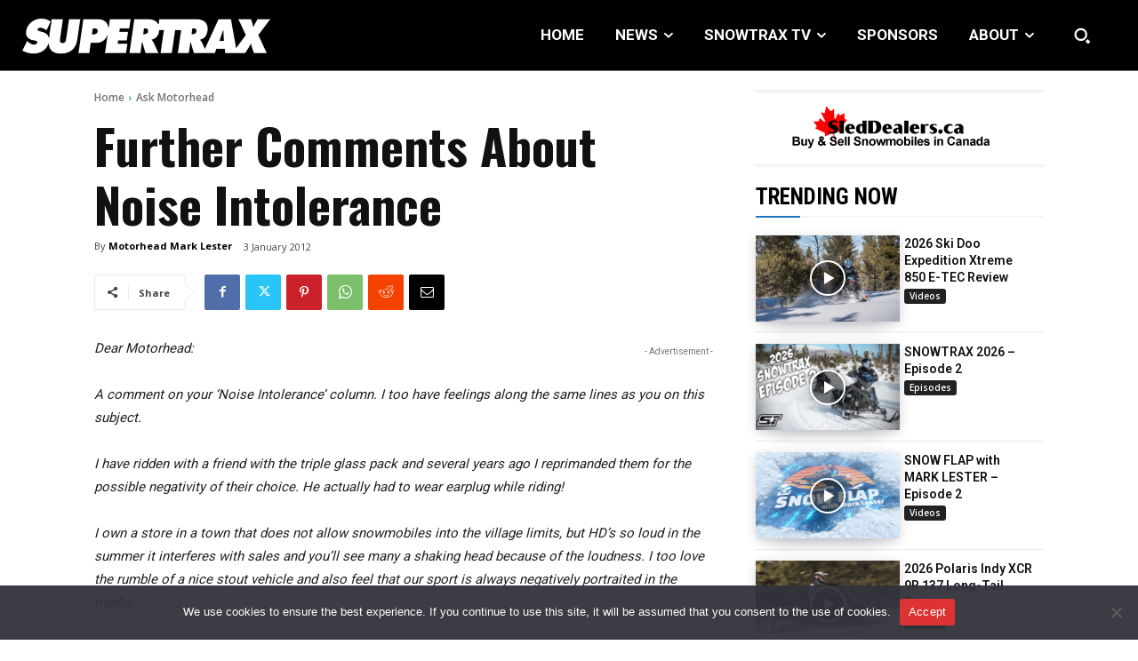

--- FILE ---
content_type: text/html; charset=utf-8
request_url: https://www.google.com/recaptcha/api2/anchor?ar=1&k=6LdMVGcgAAAAAEO4ISKQFMkqKhRp9T9KO_JmFB8m&co=aHR0cHM6Ly93d3cuc3VwZXJ0cmF4bWFnLmNvbTo0NDM.&hl=en&v=PoyoqOPhxBO7pBk68S4YbpHZ&size=invisible&anchor-ms=20000&execute-ms=30000&cb=xwopxnah44ee
body_size: 48594
content:
<!DOCTYPE HTML><html dir="ltr" lang="en"><head><meta http-equiv="Content-Type" content="text/html; charset=UTF-8">
<meta http-equiv="X-UA-Compatible" content="IE=edge">
<title>reCAPTCHA</title>
<style type="text/css">
/* cyrillic-ext */
@font-face {
  font-family: 'Roboto';
  font-style: normal;
  font-weight: 400;
  font-stretch: 100%;
  src: url(//fonts.gstatic.com/s/roboto/v48/KFO7CnqEu92Fr1ME7kSn66aGLdTylUAMa3GUBHMdazTgWw.woff2) format('woff2');
  unicode-range: U+0460-052F, U+1C80-1C8A, U+20B4, U+2DE0-2DFF, U+A640-A69F, U+FE2E-FE2F;
}
/* cyrillic */
@font-face {
  font-family: 'Roboto';
  font-style: normal;
  font-weight: 400;
  font-stretch: 100%;
  src: url(//fonts.gstatic.com/s/roboto/v48/KFO7CnqEu92Fr1ME7kSn66aGLdTylUAMa3iUBHMdazTgWw.woff2) format('woff2');
  unicode-range: U+0301, U+0400-045F, U+0490-0491, U+04B0-04B1, U+2116;
}
/* greek-ext */
@font-face {
  font-family: 'Roboto';
  font-style: normal;
  font-weight: 400;
  font-stretch: 100%;
  src: url(//fonts.gstatic.com/s/roboto/v48/KFO7CnqEu92Fr1ME7kSn66aGLdTylUAMa3CUBHMdazTgWw.woff2) format('woff2');
  unicode-range: U+1F00-1FFF;
}
/* greek */
@font-face {
  font-family: 'Roboto';
  font-style: normal;
  font-weight: 400;
  font-stretch: 100%;
  src: url(//fonts.gstatic.com/s/roboto/v48/KFO7CnqEu92Fr1ME7kSn66aGLdTylUAMa3-UBHMdazTgWw.woff2) format('woff2');
  unicode-range: U+0370-0377, U+037A-037F, U+0384-038A, U+038C, U+038E-03A1, U+03A3-03FF;
}
/* math */
@font-face {
  font-family: 'Roboto';
  font-style: normal;
  font-weight: 400;
  font-stretch: 100%;
  src: url(//fonts.gstatic.com/s/roboto/v48/KFO7CnqEu92Fr1ME7kSn66aGLdTylUAMawCUBHMdazTgWw.woff2) format('woff2');
  unicode-range: U+0302-0303, U+0305, U+0307-0308, U+0310, U+0312, U+0315, U+031A, U+0326-0327, U+032C, U+032F-0330, U+0332-0333, U+0338, U+033A, U+0346, U+034D, U+0391-03A1, U+03A3-03A9, U+03B1-03C9, U+03D1, U+03D5-03D6, U+03F0-03F1, U+03F4-03F5, U+2016-2017, U+2034-2038, U+203C, U+2040, U+2043, U+2047, U+2050, U+2057, U+205F, U+2070-2071, U+2074-208E, U+2090-209C, U+20D0-20DC, U+20E1, U+20E5-20EF, U+2100-2112, U+2114-2115, U+2117-2121, U+2123-214F, U+2190, U+2192, U+2194-21AE, U+21B0-21E5, U+21F1-21F2, U+21F4-2211, U+2213-2214, U+2216-22FF, U+2308-230B, U+2310, U+2319, U+231C-2321, U+2336-237A, U+237C, U+2395, U+239B-23B7, U+23D0, U+23DC-23E1, U+2474-2475, U+25AF, U+25B3, U+25B7, U+25BD, U+25C1, U+25CA, U+25CC, U+25FB, U+266D-266F, U+27C0-27FF, U+2900-2AFF, U+2B0E-2B11, U+2B30-2B4C, U+2BFE, U+3030, U+FF5B, U+FF5D, U+1D400-1D7FF, U+1EE00-1EEFF;
}
/* symbols */
@font-face {
  font-family: 'Roboto';
  font-style: normal;
  font-weight: 400;
  font-stretch: 100%;
  src: url(//fonts.gstatic.com/s/roboto/v48/KFO7CnqEu92Fr1ME7kSn66aGLdTylUAMaxKUBHMdazTgWw.woff2) format('woff2');
  unicode-range: U+0001-000C, U+000E-001F, U+007F-009F, U+20DD-20E0, U+20E2-20E4, U+2150-218F, U+2190, U+2192, U+2194-2199, U+21AF, U+21E6-21F0, U+21F3, U+2218-2219, U+2299, U+22C4-22C6, U+2300-243F, U+2440-244A, U+2460-24FF, U+25A0-27BF, U+2800-28FF, U+2921-2922, U+2981, U+29BF, U+29EB, U+2B00-2BFF, U+4DC0-4DFF, U+FFF9-FFFB, U+10140-1018E, U+10190-1019C, U+101A0, U+101D0-101FD, U+102E0-102FB, U+10E60-10E7E, U+1D2C0-1D2D3, U+1D2E0-1D37F, U+1F000-1F0FF, U+1F100-1F1AD, U+1F1E6-1F1FF, U+1F30D-1F30F, U+1F315, U+1F31C, U+1F31E, U+1F320-1F32C, U+1F336, U+1F378, U+1F37D, U+1F382, U+1F393-1F39F, U+1F3A7-1F3A8, U+1F3AC-1F3AF, U+1F3C2, U+1F3C4-1F3C6, U+1F3CA-1F3CE, U+1F3D4-1F3E0, U+1F3ED, U+1F3F1-1F3F3, U+1F3F5-1F3F7, U+1F408, U+1F415, U+1F41F, U+1F426, U+1F43F, U+1F441-1F442, U+1F444, U+1F446-1F449, U+1F44C-1F44E, U+1F453, U+1F46A, U+1F47D, U+1F4A3, U+1F4B0, U+1F4B3, U+1F4B9, U+1F4BB, U+1F4BF, U+1F4C8-1F4CB, U+1F4D6, U+1F4DA, U+1F4DF, U+1F4E3-1F4E6, U+1F4EA-1F4ED, U+1F4F7, U+1F4F9-1F4FB, U+1F4FD-1F4FE, U+1F503, U+1F507-1F50B, U+1F50D, U+1F512-1F513, U+1F53E-1F54A, U+1F54F-1F5FA, U+1F610, U+1F650-1F67F, U+1F687, U+1F68D, U+1F691, U+1F694, U+1F698, U+1F6AD, U+1F6B2, U+1F6B9-1F6BA, U+1F6BC, U+1F6C6-1F6CF, U+1F6D3-1F6D7, U+1F6E0-1F6EA, U+1F6F0-1F6F3, U+1F6F7-1F6FC, U+1F700-1F7FF, U+1F800-1F80B, U+1F810-1F847, U+1F850-1F859, U+1F860-1F887, U+1F890-1F8AD, U+1F8B0-1F8BB, U+1F8C0-1F8C1, U+1F900-1F90B, U+1F93B, U+1F946, U+1F984, U+1F996, U+1F9E9, U+1FA00-1FA6F, U+1FA70-1FA7C, U+1FA80-1FA89, U+1FA8F-1FAC6, U+1FACE-1FADC, U+1FADF-1FAE9, U+1FAF0-1FAF8, U+1FB00-1FBFF;
}
/* vietnamese */
@font-face {
  font-family: 'Roboto';
  font-style: normal;
  font-weight: 400;
  font-stretch: 100%;
  src: url(//fonts.gstatic.com/s/roboto/v48/KFO7CnqEu92Fr1ME7kSn66aGLdTylUAMa3OUBHMdazTgWw.woff2) format('woff2');
  unicode-range: U+0102-0103, U+0110-0111, U+0128-0129, U+0168-0169, U+01A0-01A1, U+01AF-01B0, U+0300-0301, U+0303-0304, U+0308-0309, U+0323, U+0329, U+1EA0-1EF9, U+20AB;
}
/* latin-ext */
@font-face {
  font-family: 'Roboto';
  font-style: normal;
  font-weight: 400;
  font-stretch: 100%;
  src: url(//fonts.gstatic.com/s/roboto/v48/KFO7CnqEu92Fr1ME7kSn66aGLdTylUAMa3KUBHMdazTgWw.woff2) format('woff2');
  unicode-range: U+0100-02BA, U+02BD-02C5, U+02C7-02CC, U+02CE-02D7, U+02DD-02FF, U+0304, U+0308, U+0329, U+1D00-1DBF, U+1E00-1E9F, U+1EF2-1EFF, U+2020, U+20A0-20AB, U+20AD-20C0, U+2113, U+2C60-2C7F, U+A720-A7FF;
}
/* latin */
@font-face {
  font-family: 'Roboto';
  font-style: normal;
  font-weight: 400;
  font-stretch: 100%;
  src: url(//fonts.gstatic.com/s/roboto/v48/KFO7CnqEu92Fr1ME7kSn66aGLdTylUAMa3yUBHMdazQ.woff2) format('woff2');
  unicode-range: U+0000-00FF, U+0131, U+0152-0153, U+02BB-02BC, U+02C6, U+02DA, U+02DC, U+0304, U+0308, U+0329, U+2000-206F, U+20AC, U+2122, U+2191, U+2193, U+2212, U+2215, U+FEFF, U+FFFD;
}
/* cyrillic-ext */
@font-face {
  font-family: 'Roboto';
  font-style: normal;
  font-weight: 500;
  font-stretch: 100%;
  src: url(//fonts.gstatic.com/s/roboto/v48/KFO7CnqEu92Fr1ME7kSn66aGLdTylUAMa3GUBHMdazTgWw.woff2) format('woff2');
  unicode-range: U+0460-052F, U+1C80-1C8A, U+20B4, U+2DE0-2DFF, U+A640-A69F, U+FE2E-FE2F;
}
/* cyrillic */
@font-face {
  font-family: 'Roboto';
  font-style: normal;
  font-weight: 500;
  font-stretch: 100%;
  src: url(//fonts.gstatic.com/s/roboto/v48/KFO7CnqEu92Fr1ME7kSn66aGLdTylUAMa3iUBHMdazTgWw.woff2) format('woff2');
  unicode-range: U+0301, U+0400-045F, U+0490-0491, U+04B0-04B1, U+2116;
}
/* greek-ext */
@font-face {
  font-family: 'Roboto';
  font-style: normal;
  font-weight: 500;
  font-stretch: 100%;
  src: url(//fonts.gstatic.com/s/roboto/v48/KFO7CnqEu92Fr1ME7kSn66aGLdTylUAMa3CUBHMdazTgWw.woff2) format('woff2');
  unicode-range: U+1F00-1FFF;
}
/* greek */
@font-face {
  font-family: 'Roboto';
  font-style: normal;
  font-weight: 500;
  font-stretch: 100%;
  src: url(//fonts.gstatic.com/s/roboto/v48/KFO7CnqEu92Fr1ME7kSn66aGLdTylUAMa3-UBHMdazTgWw.woff2) format('woff2');
  unicode-range: U+0370-0377, U+037A-037F, U+0384-038A, U+038C, U+038E-03A1, U+03A3-03FF;
}
/* math */
@font-face {
  font-family: 'Roboto';
  font-style: normal;
  font-weight: 500;
  font-stretch: 100%;
  src: url(//fonts.gstatic.com/s/roboto/v48/KFO7CnqEu92Fr1ME7kSn66aGLdTylUAMawCUBHMdazTgWw.woff2) format('woff2');
  unicode-range: U+0302-0303, U+0305, U+0307-0308, U+0310, U+0312, U+0315, U+031A, U+0326-0327, U+032C, U+032F-0330, U+0332-0333, U+0338, U+033A, U+0346, U+034D, U+0391-03A1, U+03A3-03A9, U+03B1-03C9, U+03D1, U+03D5-03D6, U+03F0-03F1, U+03F4-03F5, U+2016-2017, U+2034-2038, U+203C, U+2040, U+2043, U+2047, U+2050, U+2057, U+205F, U+2070-2071, U+2074-208E, U+2090-209C, U+20D0-20DC, U+20E1, U+20E5-20EF, U+2100-2112, U+2114-2115, U+2117-2121, U+2123-214F, U+2190, U+2192, U+2194-21AE, U+21B0-21E5, U+21F1-21F2, U+21F4-2211, U+2213-2214, U+2216-22FF, U+2308-230B, U+2310, U+2319, U+231C-2321, U+2336-237A, U+237C, U+2395, U+239B-23B7, U+23D0, U+23DC-23E1, U+2474-2475, U+25AF, U+25B3, U+25B7, U+25BD, U+25C1, U+25CA, U+25CC, U+25FB, U+266D-266F, U+27C0-27FF, U+2900-2AFF, U+2B0E-2B11, U+2B30-2B4C, U+2BFE, U+3030, U+FF5B, U+FF5D, U+1D400-1D7FF, U+1EE00-1EEFF;
}
/* symbols */
@font-face {
  font-family: 'Roboto';
  font-style: normal;
  font-weight: 500;
  font-stretch: 100%;
  src: url(//fonts.gstatic.com/s/roboto/v48/KFO7CnqEu92Fr1ME7kSn66aGLdTylUAMaxKUBHMdazTgWw.woff2) format('woff2');
  unicode-range: U+0001-000C, U+000E-001F, U+007F-009F, U+20DD-20E0, U+20E2-20E4, U+2150-218F, U+2190, U+2192, U+2194-2199, U+21AF, U+21E6-21F0, U+21F3, U+2218-2219, U+2299, U+22C4-22C6, U+2300-243F, U+2440-244A, U+2460-24FF, U+25A0-27BF, U+2800-28FF, U+2921-2922, U+2981, U+29BF, U+29EB, U+2B00-2BFF, U+4DC0-4DFF, U+FFF9-FFFB, U+10140-1018E, U+10190-1019C, U+101A0, U+101D0-101FD, U+102E0-102FB, U+10E60-10E7E, U+1D2C0-1D2D3, U+1D2E0-1D37F, U+1F000-1F0FF, U+1F100-1F1AD, U+1F1E6-1F1FF, U+1F30D-1F30F, U+1F315, U+1F31C, U+1F31E, U+1F320-1F32C, U+1F336, U+1F378, U+1F37D, U+1F382, U+1F393-1F39F, U+1F3A7-1F3A8, U+1F3AC-1F3AF, U+1F3C2, U+1F3C4-1F3C6, U+1F3CA-1F3CE, U+1F3D4-1F3E0, U+1F3ED, U+1F3F1-1F3F3, U+1F3F5-1F3F7, U+1F408, U+1F415, U+1F41F, U+1F426, U+1F43F, U+1F441-1F442, U+1F444, U+1F446-1F449, U+1F44C-1F44E, U+1F453, U+1F46A, U+1F47D, U+1F4A3, U+1F4B0, U+1F4B3, U+1F4B9, U+1F4BB, U+1F4BF, U+1F4C8-1F4CB, U+1F4D6, U+1F4DA, U+1F4DF, U+1F4E3-1F4E6, U+1F4EA-1F4ED, U+1F4F7, U+1F4F9-1F4FB, U+1F4FD-1F4FE, U+1F503, U+1F507-1F50B, U+1F50D, U+1F512-1F513, U+1F53E-1F54A, U+1F54F-1F5FA, U+1F610, U+1F650-1F67F, U+1F687, U+1F68D, U+1F691, U+1F694, U+1F698, U+1F6AD, U+1F6B2, U+1F6B9-1F6BA, U+1F6BC, U+1F6C6-1F6CF, U+1F6D3-1F6D7, U+1F6E0-1F6EA, U+1F6F0-1F6F3, U+1F6F7-1F6FC, U+1F700-1F7FF, U+1F800-1F80B, U+1F810-1F847, U+1F850-1F859, U+1F860-1F887, U+1F890-1F8AD, U+1F8B0-1F8BB, U+1F8C0-1F8C1, U+1F900-1F90B, U+1F93B, U+1F946, U+1F984, U+1F996, U+1F9E9, U+1FA00-1FA6F, U+1FA70-1FA7C, U+1FA80-1FA89, U+1FA8F-1FAC6, U+1FACE-1FADC, U+1FADF-1FAE9, U+1FAF0-1FAF8, U+1FB00-1FBFF;
}
/* vietnamese */
@font-face {
  font-family: 'Roboto';
  font-style: normal;
  font-weight: 500;
  font-stretch: 100%;
  src: url(//fonts.gstatic.com/s/roboto/v48/KFO7CnqEu92Fr1ME7kSn66aGLdTylUAMa3OUBHMdazTgWw.woff2) format('woff2');
  unicode-range: U+0102-0103, U+0110-0111, U+0128-0129, U+0168-0169, U+01A0-01A1, U+01AF-01B0, U+0300-0301, U+0303-0304, U+0308-0309, U+0323, U+0329, U+1EA0-1EF9, U+20AB;
}
/* latin-ext */
@font-face {
  font-family: 'Roboto';
  font-style: normal;
  font-weight: 500;
  font-stretch: 100%;
  src: url(//fonts.gstatic.com/s/roboto/v48/KFO7CnqEu92Fr1ME7kSn66aGLdTylUAMa3KUBHMdazTgWw.woff2) format('woff2');
  unicode-range: U+0100-02BA, U+02BD-02C5, U+02C7-02CC, U+02CE-02D7, U+02DD-02FF, U+0304, U+0308, U+0329, U+1D00-1DBF, U+1E00-1E9F, U+1EF2-1EFF, U+2020, U+20A0-20AB, U+20AD-20C0, U+2113, U+2C60-2C7F, U+A720-A7FF;
}
/* latin */
@font-face {
  font-family: 'Roboto';
  font-style: normal;
  font-weight: 500;
  font-stretch: 100%;
  src: url(//fonts.gstatic.com/s/roboto/v48/KFO7CnqEu92Fr1ME7kSn66aGLdTylUAMa3yUBHMdazQ.woff2) format('woff2');
  unicode-range: U+0000-00FF, U+0131, U+0152-0153, U+02BB-02BC, U+02C6, U+02DA, U+02DC, U+0304, U+0308, U+0329, U+2000-206F, U+20AC, U+2122, U+2191, U+2193, U+2212, U+2215, U+FEFF, U+FFFD;
}
/* cyrillic-ext */
@font-face {
  font-family: 'Roboto';
  font-style: normal;
  font-weight: 900;
  font-stretch: 100%;
  src: url(//fonts.gstatic.com/s/roboto/v48/KFO7CnqEu92Fr1ME7kSn66aGLdTylUAMa3GUBHMdazTgWw.woff2) format('woff2');
  unicode-range: U+0460-052F, U+1C80-1C8A, U+20B4, U+2DE0-2DFF, U+A640-A69F, U+FE2E-FE2F;
}
/* cyrillic */
@font-face {
  font-family: 'Roboto';
  font-style: normal;
  font-weight: 900;
  font-stretch: 100%;
  src: url(//fonts.gstatic.com/s/roboto/v48/KFO7CnqEu92Fr1ME7kSn66aGLdTylUAMa3iUBHMdazTgWw.woff2) format('woff2');
  unicode-range: U+0301, U+0400-045F, U+0490-0491, U+04B0-04B1, U+2116;
}
/* greek-ext */
@font-face {
  font-family: 'Roboto';
  font-style: normal;
  font-weight: 900;
  font-stretch: 100%;
  src: url(//fonts.gstatic.com/s/roboto/v48/KFO7CnqEu92Fr1ME7kSn66aGLdTylUAMa3CUBHMdazTgWw.woff2) format('woff2');
  unicode-range: U+1F00-1FFF;
}
/* greek */
@font-face {
  font-family: 'Roboto';
  font-style: normal;
  font-weight: 900;
  font-stretch: 100%;
  src: url(//fonts.gstatic.com/s/roboto/v48/KFO7CnqEu92Fr1ME7kSn66aGLdTylUAMa3-UBHMdazTgWw.woff2) format('woff2');
  unicode-range: U+0370-0377, U+037A-037F, U+0384-038A, U+038C, U+038E-03A1, U+03A3-03FF;
}
/* math */
@font-face {
  font-family: 'Roboto';
  font-style: normal;
  font-weight: 900;
  font-stretch: 100%;
  src: url(//fonts.gstatic.com/s/roboto/v48/KFO7CnqEu92Fr1ME7kSn66aGLdTylUAMawCUBHMdazTgWw.woff2) format('woff2');
  unicode-range: U+0302-0303, U+0305, U+0307-0308, U+0310, U+0312, U+0315, U+031A, U+0326-0327, U+032C, U+032F-0330, U+0332-0333, U+0338, U+033A, U+0346, U+034D, U+0391-03A1, U+03A3-03A9, U+03B1-03C9, U+03D1, U+03D5-03D6, U+03F0-03F1, U+03F4-03F5, U+2016-2017, U+2034-2038, U+203C, U+2040, U+2043, U+2047, U+2050, U+2057, U+205F, U+2070-2071, U+2074-208E, U+2090-209C, U+20D0-20DC, U+20E1, U+20E5-20EF, U+2100-2112, U+2114-2115, U+2117-2121, U+2123-214F, U+2190, U+2192, U+2194-21AE, U+21B0-21E5, U+21F1-21F2, U+21F4-2211, U+2213-2214, U+2216-22FF, U+2308-230B, U+2310, U+2319, U+231C-2321, U+2336-237A, U+237C, U+2395, U+239B-23B7, U+23D0, U+23DC-23E1, U+2474-2475, U+25AF, U+25B3, U+25B7, U+25BD, U+25C1, U+25CA, U+25CC, U+25FB, U+266D-266F, U+27C0-27FF, U+2900-2AFF, U+2B0E-2B11, U+2B30-2B4C, U+2BFE, U+3030, U+FF5B, U+FF5D, U+1D400-1D7FF, U+1EE00-1EEFF;
}
/* symbols */
@font-face {
  font-family: 'Roboto';
  font-style: normal;
  font-weight: 900;
  font-stretch: 100%;
  src: url(//fonts.gstatic.com/s/roboto/v48/KFO7CnqEu92Fr1ME7kSn66aGLdTylUAMaxKUBHMdazTgWw.woff2) format('woff2');
  unicode-range: U+0001-000C, U+000E-001F, U+007F-009F, U+20DD-20E0, U+20E2-20E4, U+2150-218F, U+2190, U+2192, U+2194-2199, U+21AF, U+21E6-21F0, U+21F3, U+2218-2219, U+2299, U+22C4-22C6, U+2300-243F, U+2440-244A, U+2460-24FF, U+25A0-27BF, U+2800-28FF, U+2921-2922, U+2981, U+29BF, U+29EB, U+2B00-2BFF, U+4DC0-4DFF, U+FFF9-FFFB, U+10140-1018E, U+10190-1019C, U+101A0, U+101D0-101FD, U+102E0-102FB, U+10E60-10E7E, U+1D2C0-1D2D3, U+1D2E0-1D37F, U+1F000-1F0FF, U+1F100-1F1AD, U+1F1E6-1F1FF, U+1F30D-1F30F, U+1F315, U+1F31C, U+1F31E, U+1F320-1F32C, U+1F336, U+1F378, U+1F37D, U+1F382, U+1F393-1F39F, U+1F3A7-1F3A8, U+1F3AC-1F3AF, U+1F3C2, U+1F3C4-1F3C6, U+1F3CA-1F3CE, U+1F3D4-1F3E0, U+1F3ED, U+1F3F1-1F3F3, U+1F3F5-1F3F7, U+1F408, U+1F415, U+1F41F, U+1F426, U+1F43F, U+1F441-1F442, U+1F444, U+1F446-1F449, U+1F44C-1F44E, U+1F453, U+1F46A, U+1F47D, U+1F4A3, U+1F4B0, U+1F4B3, U+1F4B9, U+1F4BB, U+1F4BF, U+1F4C8-1F4CB, U+1F4D6, U+1F4DA, U+1F4DF, U+1F4E3-1F4E6, U+1F4EA-1F4ED, U+1F4F7, U+1F4F9-1F4FB, U+1F4FD-1F4FE, U+1F503, U+1F507-1F50B, U+1F50D, U+1F512-1F513, U+1F53E-1F54A, U+1F54F-1F5FA, U+1F610, U+1F650-1F67F, U+1F687, U+1F68D, U+1F691, U+1F694, U+1F698, U+1F6AD, U+1F6B2, U+1F6B9-1F6BA, U+1F6BC, U+1F6C6-1F6CF, U+1F6D3-1F6D7, U+1F6E0-1F6EA, U+1F6F0-1F6F3, U+1F6F7-1F6FC, U+1F700-1F7FF, U+1F800-1F80B, U+1F810-1F847, U+1F850-1F859, U+1F860-1F887, U+1F890-1F8AD, U+1F8B0-1F8BB, U+1F8C0-1F8C1, U+1F900-1F90B, U+1F93B, U+1F946, U+1F984, U+1F996, U+1F9E9, U+1FA00-1FA6F, U+1FA70-1FA7C, U+1FA80-1FA89, U+1FA8F-1FAC6, U+1FACE-1FADC, U+1FADF-1FAE9, U+1FAF0-1FAF8, U+1FB00-1FBFF;
}
/* vietnamese */
@font-face {
  font-family: 'Roboto';
  font-style: normal;
  font-weight: 900;
  font-stretch: 100%;
  src: url(//fonts.gstatic.com/s/roboto/v48/KFO7CnqEu92Fr1ME7kSn66aGLdTylUAMa3OUBHMdazTgWw.woff2) format('woff2');
  unicode-range: U+0102-0103, U+0110-0111, U+0128-0129, U+0168-0169, U+01A0-01A1, U+01AF-01B0, U+0300-0301, U+0303-0304, U+0308-0309, U+0323, U+0329, U+1EA0-1EF9, U+20AB;
}
/* latin-ext */
@font-face {
  font-family: 'Roboto';
  font-style: normal;
  font-weight: 900;
  font-stretch: 100%;
  src: url(//fonts.gstatic.com/s/roboto/v48/KFO7CnqEu92Fr1ME7kSn66aGLdTylUAMa3KUBHMdazTgWw.woff2) format('woff2');
  unicode-range: U+0100-02BA, U+02BD-02C5, U+02C7-02CC, U+02CE-02D7, U+02DD-02FF, U+0304, U+0308, U+0329, U+1D00-1DBF, U+1E00-1E9F, U+1EF2-1EFF, U+2020, U+20A0-20AB, U+20AD-20C0, U+2113, U+2C60-2C7F, U+A720-A7FF;
}
/* latin */
@font-face {
  font-family: 'Roboto';
  font-style: normal;
  font-weight: 900;
  font-stretch: 100%;
  src: url(//fonts.gstatic.com/s/roboto/v48/KFO7CnqEu92Fr1ME7kSn66aGLdTylUAMa3yUBHMdazQ.woff2) format('woff2');
  unicode-range: U+0000-00FF, U+0131, U+0152-0153, U+02BB-02BC, U+02C6, U+02DA, U+02DC, U+0304, U+0308, U+0329, U+2000-206F, U+20AC, U+2122, U+2191, U+2193, U+2212, U+2215, U+FEFF, U+FFFD;
}

</style>
<link rel="stylesheet" type="text/css" href="https://www.gstatic.com/recaptcha/releases/PoyoqOPhxBO7pBk68S4YbpHZ/styles__ltr.css">
<script nonce="A2SJUCXtTZ5RO7s6Ftvuxw" type="text/javascript">window['__recaptcha_api'] = 'https://www.google.com/recaptcha/api2/';</script>
<script type="text/javascript" src="https://www.gstatic.com/recaptcha/releases/PoyoqOPhxBO7pBk68S4YbpHZ/recaptcha__en.js" nonce="A2SJUCXtTZ5RO7s6Ftvuxw">
      
    </script></head>
<body><div id="rc-anchor-alert" class="rc-anchor-alert"></div>
<input type="hidden" id="recaptcha-token" value="[base64]">
<script type="text/javascript" nonce="A2SJUCXtTZ5RO7s6Ftvuxw">
      recaptcha.anchor.Main.init("[\x22ainput\x22,[\x22bgdata\x22,\x22\x22,\[base64]/[base64]/[base64]/[base64]/cjw8ejpyPj4+eil9Y2F0Y2gobCl7dGhyb3cgbDt9fSxIPWZ1bmN0aW9uKHcsdCx6KXtpZih3PT0xOTR8fHc9PTIwOCl0LnZbd10/dC52W3ddLmNvbmNhdCh6KTp0LnZbd109b2Yoeix0KTtlbHNle2lmKHQuYkImJnchPTMxNylyZXR1cm47dz09NjZ8fHc9PTEyMnx8dz09NDcwfHx3PT00NHx8dz09NDE2fHx3PT0zOTd8fHc9PTQyMXx8dz09Njh8fHc9PTcwfHx3PT0xODQ/[base64]/[base64]/[base64]/bmV3IGRbVl0oSlswXSk6cD09Mj9uZXcgZFtWXShKWzBdLEpbMV0pOnA9PTM/bmV3IGRbVl0oSlswXSxKWzFdLEpbMl0pOnA9PTQ/[base64]/[base64]/[base64]/[base64]\x22,\[base64]\x22,\x22SMK2w5TDs1tIw6J1aMOpw4EMGMKGNiBLw54GasOIOggJw7c9w7hjwo9fczJjEgbDqcOqTBzChR88w7nDhcKvw7/Dq07DjV3CmcK3w7gOw53DjFtQHMOvw48gw4bCmxrDkATDhsOXw6rCmRvCn8O3woPDrU/Ds8O5wr/[base64]/[base64]/wojDiGcrM3fDlF7DiMKQw6/Dpjwnw7vChsOUHMOeMEsFw7rCkG09wrByQMOPwoTCsH3Cr8KqwoNPO8O2w5HCliDDlzLDiMKkKTRpwqwTK2d/VsKAwr0JNz7CkMOEwr4mw4DDvcKsKh8wwox/wovDtsKSbgJ+TMKXMGtOwrgfwo/Ds00rPcKgw74YBW9BCEp4Iksfw5EhbcO6C8OqTR/CiMOIeEjDhULCrcKoT8OOJ3ELeMOsw5ZWfsOFVQPDncOVGsKHw4NewrEJGnfDjMOcUsKycmTCp8Kvw50ow5MEw73CiMO/w71ydV04SMKTw7cXOMOfwoEZwqd/[base64]/JcKvc00nQ8Opwo7CjcOjw5YDBcKkMMKuw7TDrMOkDsO3w4vDn3dRH8KWWkAoUsKOwppqannDlsK0wq5rdXBBwpNOccORwqpSe8O6wqzDsmUiR2MOw4IMwrkMGUwxRsOQXcKMOh7DvcKWw5bChm5uLcK6fl0Swr3DqsKZY8KKUMK/[base64]/CoGTCtsKJUgjDsMOrCiVmwqRbf8KzS8OnFcOiDsOEwo/DnxhvwpM2w7gZwqMXw5TChcKWwpvDmV/[base64]/CgCzCr25ewoZSTVNvw6rCnMKwakPDpsOtw6rCn1d9wo0+w47Dhw/Cg8KVCsKFwqTDmsKhw5/CtiTDtcK0wrlJAA3DosK/wp3Ci25Jw6IUFDfDqHp0McOvwpHDlV1HwrlsDXLCpMO/NzMjdj4kwo7Dp8O3Vh3DqzNRw6sowqHCksOCHsKxL8KUw7kOw6hMBMK6wrTCt8KvVg/CjHbDsBwowpjCvj5ID8KYST1kAEFVwqHCs8KLekhaQEzCssKzwpEOw4zCusO5IsO1RsKxwpfDkRhcaHzDgz1JwoIbw77CjcOgZmsiwqrCt2oyw4TCicO/AMOjdMKERyROw4HDkSnDjH/DpiMqWMK0wrMIeChKwph8ZiTCihMPeMKlw7zCrjgywpLDgyHCq8OYw6vDnmzCosO0NcOUwqvDoB3DjMKKw4/[base64]/wr14L0zCnsKQwp7DnhJrfMO0w4rDvMKwblbDo8OWwp41Pm9Tw5g6w4TDr8OrHsOqw7/CjsKvw7A4w7xpwqomw7LDq8KRS8O6XFLCvcK8ZGEHC1zClQpDdy/CgsKcaMOcwoY1w71ew75TwpDCjsK9wq5Aw7HCjsKZw75Nw4fDi8OzwpQOK8OJBsODd8OlBVBOJyLCisOzEcKyw6HDsMKRw4DCilkYwqbCmUEbGXHCuVPDmnjCh8O1cTjCs8K4SSQOw7/CvcKMwpdDQ8Kiw4QCw7wFwq0wHw58TcKHwpJvwq7Cr3HDgMOFIiDCqhfDk8K1wqNnSGBRHDLClsOyA8KUQ8K+ecOTw7IlwpfDlMOgFMOowpZoAsO3KS3DkxdXw7/CuMOPw6lUwofCvsKmwroHTcKOYcKJLsKfaMOIKXLDhiRlw55ewoLDqD55wp/Cn8KMwozDlikjfMO4w6EYbFsLw6prw74JA8OaTMKqw7XCrR4/QcODO0rClEE3w4x2RGzCisKsw4wwwoTCusKSDXQKwq98ThpzwoFqPcOEwpJZX8O8wrDCgWRDwrDDqMOUw5cxQAhjZ8OJfB1ewrVIGcKhw5HCvsKow441wqrDhjNtwpVNwrlqYxJbZMOyE2TDqC/CmcKVw74Ow5Eyw5BeYWxnGMK5OQDCqMKjYcOKJEBgfjbDkl5owpbDp2Z1O8Klw588wr5jwpkEwo1FJWtiGsOLFMOcw4VywoJMw7LDjcKbPMKIwpViLQ1KZsKJwrpbJgY8TDxmwovDmcO/OsKeGMO/MBzCiArCu8OtH8KoaUdjw5PDh8O2Y8OcwoEzFMKdIjPCrsOQw4bCo1/Clw5ew4nCl8OYw5c0QQ81bsK2HUrDj1vCogZDw5fDo8K0w6bDpTbCpDdTNUZsAsK3w6gTIMKZwr5ZwqZUasKjwoHDmcKswog9w7bDghxpU0jCsMOqw6QCVcKPw4fCh8KVw6LCg0k5wpRIGSMPRSkpw4wvw4o0w4h6ZcKjO8OAw4rDm2p/CMOIw4PDmcOZOUxWw5zCmw7DolPDqz7CucKTWwtDP8O1a8Otw4BZw4HChmnDlMOtw7fClsOxw5APZWJlccOHUy3Cs8ONFwofw5owwqnDkMO5w7HCj8OXwoXCmQZ7w6vCpMOjwpJZwp/Duwhvw6DCuMKqw5RKwrk7J8KsN8OFw4TDo0YmYy12wpHDhMKwwqjCslDDsnbDuCnDqE3Cvw/Dp3EOwrsBejDCrcKKw6zCvMKmwodARTXCmcKSw5bCplxBKsORwp7CozADwp9YDQ83woAJe03DrlJuw6wAIg9Nw5zCmgc7wqpLTsOsZRvCvnvDhMKLw5fDrsKtTcKSwq44wr/CncKVwpp5NMOQwr3ChsKQO8KvehzDicKSDxvChVtSNcKRwrfDi8OZb8KhT8KEwrbCrVLDvlDDihzCvkTCt8KdNBIsw7Nsw4fDjsKXCVLCuV/CvScew6fCj8K2HMKywpk8w5tDwo/DisOeesKzDkrCg8OHw4vDuzjDumfCs8O3wo5eW8OMFnY5TcOpLsKQAMOoKHIAQcKww4UgTyTDjsK+XcK5w7QEwrYxanZzwp5kwpTDjMKdcsKFwoNJw5TDvcKlw5DDsmo8fsKMwrPDok3DocO2w5sNwqNUwpDCj8O3w5LCjixGw55JwqN/[base64]/[base64]/[base64]/DkUjCssO5w6dhw6ksw7nDtW9kOkzDuQrCoHRXEiczW8Kgwo5pbsOkw6XCoMKJOcOSwoPCocO2FTBzB3TDuMOZw5VOOhTCoxgrIgVbE8OAIX/[base64]/[base64]/wpvChlrDnsKfNsKTw6bCpsO6wrbDsWXCjmdHShLCvAk4wrUPwrvDvW7Dm8K3w4/CvyMdDcOcw5LDm8KVKMOBwoshw4bDu8O1w7jClcOywoXDsMKcDDorXGE8w7BpMcK6LsKUBA1+UBtOw5zChsKMwqVDw63DrSknw4YBwqfCmHDCuA9cw5LDnALCpcO/anNAIAHCt8KfL8O/wqYFK8KXwozDo2rCnMKhXcKeOxXDhlQdw5HCkHzDjBIjMsKYwonDgHTCo8OQL8OZbW5BAsOYwqIhWTfCnznDsihFZsKdI8O4wrXCvRHDr8OkHx/CtCjDn2F8KcOcwpzCvCPDmh3CqETDgHzDt2HCtwJJASHCisKCAsOqw5/DgsOhRxA8wqnDmsOcwrkxUCY2AcKPwpFGDMOmwrFKw4/CtsK7MVIfwrfCljcaw7rDv25WwpANwpMAT2vCu8KSw6HChcOPDjTCvEvDosKjGcO9w51ufTPCkkjDs3ZcAsO/w6UpUcKbDFXChgfDs0R/w7x9ck/DpMK2w68WwrnDgx7Dnzx9al9SJ8KwUCo6w7g4FMObw4hqwpZWUDAIw4ILw6HDvsOIKMODw4/[base64]/DiMKNw5rDlyMJwqs1Fk48w6o2fcKlGsOmw69zPBBWwqt+FTjCnUx5NcOxazVpWMKzw6LCjx4PRMKJTMKLYsOdKSXDh0vDgcO8wqjDl8K6w6vDk8KnUMKnwo4hS8Krw5Ycwr/ChQtMwpZ0w5DDrzTDoA8wHcKOJMOwS2NDwqocasKkPsO+MyJODFbDiQXDhg7CtyfDvcOEScOewonCoCdswpUvbMOSC03Cg8O1w4AaR0t3w7A3w4lCcsOWw5IPCkXDkiEkwqxfwql+dl0tw4HDpcKRRTXCkyjCpcKQV8K/CcKXGCJ9esK5w4fDosKxwrN7GMKVw69WUTwdU3jDpsOUwoU4wo09PsOtw6xADhoHKBTCujV1wpfDg8Kvw4XCjjpHw6ZhMzTCk8KYeEJewrHDscKLS3gSAGLDjcKbw7w4w6XCqcKJBkFGwoNidcKwZcK+el/[base64]/wrBXW8O9CHMywprDjDHDvHVMwrJcEj/DscKYPVhuAxvCgsOHwpokOcKDw5HCnsOww6fDjARbYWPClsK6wpzDtHYawqbDrcOHwpsZwqXDncKbwp7CgsOvbhISw6HCgVPDlg0Mw7rCgMOEwq0hK8OEw6tCLcOdwrUSGMKtwobCh8KURsO7HcO1w6nCgHnDosKaw7wuZ8OILMOvfcOGwqjDvcOTFcOkMy/Drn4Mw4hCw6DDiMO6I8KiMMOpPMKQO0cafSPCvxrCo8K9IjVMw4stw53Cj2NyNRDClj9rdMOrI8Ojw7HDjsOLwpfCjCTCkW/DjlFKw6/CkAXClsKuwqvDkg3DlMK7wrlSwqRpw4FdwrcWbB3DrzvDmVdgw4bCqxxNJ8OBwrUlwphoCMKEw7rCgcOrOcKVwpjDsBHCshDCki7DsMKRABcGwp9VaX0Gwr7DklI9Rx/CgcKnN8KIIUfCpMKHT8O/UMOhbmbDvzjDvsOEXUwORsOud8ObwpnDknzDs0c2wpjDrMOlUcORw53DkFnDusOBw4fDlcKGccO8wpLDrERUw6RzNcKAw4fDnmBiSFvDvS5Kw5/[base64]/DvsK3RjwYw4vDpFxZw7/Ck8KYOjTDn8OBXsKawqRSb8Ksw4RKbx7DgDTDtUHDhAB/wpx5w58HR8Kpw4E/[base64]/[base64]/[base64]/Dp2vCusO4wq/DlsOWIGfCrmXCgjgHVxbCrMOTw5Jbw5B/wpV5wrcoVxnCjljDqcOQQ8OLIMKzdxwkwprCo0c5w6jCgk/CisO8Z8OdelnCrsOYwrfDkMKUw40qw4HClcOuwoLCt3R4wpN2MFTDqMKWw4jCk8KNdRI1Ji8Ewr8KY8KPwotnLcOPwpPDlcO3w6HDgMKtw4gUw4DDgsOnwrlkwr1Yw5PDkCAKCsKpb0k3wr/DjsObw61Rw4RCwqfDkC4FU8KGDcOfNmAnDXZUFXA6ATrCoQHDnTPCosKOwpwswpHDj8OaXW0YQxxdwohoKcOgwq7DosKkwrh2ZsKRw4c2dMOkwoMEMMObMnbCmcKnamPCssOxBBwUB8ODw6pyKjxqI17CmsOpTGgGKjDCtRY3w4HCgRtQwqDCow/[base64]/wrzCoMOPbl5Ow47CqRdTwrrCqMKeenUMUcOwFQ3DscOHw4rDmkVnIsK3KnjDocOgcAcncMOOZ3FVw4HCpnwWw71tNy7DpMK1wqbDpMO6w6fDo8OrdcOXw4nCk8KkT8OQw4/Ct8K7wrnDs34dOMOgwqzDncOIw5sALz8bSMOsw5vDsjAtw6ljw5zCqUk9woHDsHrClMKLw6HDksKFwrbDi8KfW8OnM8KrUsOsw7ZKw5NAwr1rwrfCscO1w4cyVcKvWHXCkz/CiT3DnsOBwoPCq1nChcKzUilIaj7CgBPDicOUK8K5WyzCv8K8WFAzBMKNfWbCmsOqb8Oxw4UcQ1whwqbDtMKBwrrCoTYSwpjCtcOIJcK4eMK4ZBvCoV5MXDjDsDHCrwbChxspwq1xe8OMw494DMONb8KwNcO/wrloJT3DosKCwpBXI8KAwoFMworDoUhyw4bDkBJHeCADDhjDksKAw6phwqzDhcOZw6djw6HDlUoLw7cvT8KvR8OAd8KlwoDCjsObETTCihoPwpAKw7kQwpgFwppbOcO5worDlTocTcOeWE/CrsOTbn/Cqlx2KRPDkgvDoRvCrMOBwoU/[base64]/DoGcHAcOzNcKYGcO5w69fwqoiwrzDocOIwpzCnS/DlMO2wp49worDtUPCgg8Sbgl/[base64]/wpYtw6vCsBkVNTYew7fDuGYhw73CkcKBc8ORwr5eV8OMXMOHw49TwqTDiMOKwpTDpybDkQvDkSLDsDXCu8O8CkPDucOCwoZ0Q0vCmynCh1/CkBLCljpYwqLChsKRDGY0wrc9w63Do8OFwrg5LcKHDMKew7oBw5xwdsKDwrzCi8O8w64eWsOtZzzCgh3DtcKFRQvCmh5VIcOuw5wEw77CtMKZGnfCpyQVBsOVdcKYMxkiwqMIH8OXZMKXYsO/wppZw7tafcORw4gnJC11woxzVcKpwoBqw7dtw6fDtEljAcOswqkcw5RVw4PCtsO3w4jCvsO6bsKTUDZhw4hNZcKlwrrChzPDk8KkwrzDucOkU17DvDbCnMKEfMOZHWkRBmg3w6rCm8Oywrk/w5JGwqlWwo1fKlACHFMyw67ClTRDe8Obwp7CgMKQQwnDkcKzbxEiwoNXDMOaw4PCkMOUw6wKGlkpw5NWUcK2UC3ChsKDw5Agw4DDjsKyNcKYOMK8csOWDsKlw5zCp8O6wqTDmhDCocOLbcOhwpMIO1vDiyjCtMO6w43Cg8KJw4PCinzDhcKqwqAtVcKQYMKXcF0/[base64]/Cg2LCsn95wpAVG8OqacOTwrd0S8OYMGckwoXCncKdbcO7wrvCu3BaGMKQw6PChcOwAwvDo8KpbcKFw5jCi8OoLcOUS8OFwqHDkHZew4MewqrDqH5HTcOAaCl2w5LCkSzCusORJsO+a8Oaw7zCo8O9ccKvwp7DosOnwrlNfBEIwq/CjMKTw4RbZsO/[base64]/Dg13CqcO8wohCwpPCisORB8Kkwqo7PjV7wojDl8KUeRs5L8OxV8OICE7Cv8Ohwpl0MsO/NTEWw7LChcOzVcO/w5/CukPCh2cZQQgPY0nDssKjwpjCr0sOOsK8B8KPw5DCtcOZAMOTw7dnCsOUwrRqwo9lw6rCusKjPMKswrfDpMKxHsOcw7TDhsOqw6nDjU7DsC9Sw7NQdMKpwrDCtsK0T8Khw6/DnsO6Hzwwwr/[base64]/CnjTCp8OBM20sVMKsMAcVBsO6wpHClsOWw73Cq8KGw6XCpsK/VFjDlcOuwqXDgsOqGGMsw7R4G0x/YsOdFMOiesKhwq94w4J9XzJTw5nDoXtIwpMVw4fCmzwiwovCu8OFwqnDvyBtNARydATDkcOLUSE3w5shccONw4hvbsOlF8Ksw5bCoynDgsO1w4bChl9xwrrDvFrCoMKrYsO1w6jCoC8/wpteHcOcwpd3AE7DuGZ0cMOVwoXDrcKPw5rCsDsvw7g+JTHDry7CtGvDvcO9YwQRw5PDnMOiw6fCuMKYwpTClsOSOBTCrsKjw4LDsV4lwpzCi2PDv8OcesKFwp7Ck8KkPR/DkV/[base64]/DtsKSSUZ7fsKnw7NnKjF8w7JMw7ExVGRnwpjDvVnDukYJUMKGQD/Cj8OWAntHNgPDicOXwrbCnRUCT8Olw7/DtjBREV/DiAbDlmgiwpJnJ8Kyw7TCmcKzLXoUw6rCgyXClztYwr4gw4DCkmgSfREaw6HChcK+GsKyFh/DkAnDssKAwqbCqz1dT8OjNi3DglnDqsOZwok9Ti3ClMOEZTQ/ESjDtMOBwoxKw7TDo8OLw5HCmcOdwonCpSvCvWc9EnlPw6jCpsO/C2zCn8Orwo88w4fDhcOLwqzDkcOHw57ChsODwoXCjsKOEMOsTcK0wq/CgGFaw6vCmTISJsOTFSEFE8Onw7JvwppSw5HDs8OJLndFwossQMO7wplww5rCn0vCrXzCg3kfwpvCrABtw5t6MFHDt3HDncO8I8OrSSkJW8KBYMOXFWvDsQ3ChcOUdlDDlcOKwr3CvwU2W8O8QcO3w6wjVcO/w53Cih0bw67CmcOaPhPDvzjCucKLw5bDsjjClRc+ccOJL2TDsCPClsKLw6dZe8KaMEBkasKlw7TDhDfDucKGDsO2w4LDm8K6wq8EdDDCqHHDnyEQw6BEw63Dr8Kuw7nCmMKJw5bDuw17Q8K0JBQrcXfDgnUow5/[base64]/FcO3w7AkwqbCocKLEjR7wqU0bsKgYMKbPxjDjUjDiMK1J8OEcsOQVsKmZiFPw6YGwqIhw75xJcOMwrPCmULDlsKXw7vCrcK/w7zCu8KYw7LCkMOUw6vDgDVJfXNEXcOkwowyS3XCgRjDgjDCnMKTN8KHw6YEU8K8FsOHfcOId0FGKsOXEH9zNTzCtQnDuQJoLcO5w6zCrMO+w7MyAnPDjwMpwq/DgDHCmntXwobDusK9CBzDoUfCt8OaBnbDk33CmcOqLcONZ8KDw4/DgMKwwqk1wrPCh8O/[base64]/G8O7D2oAwpPCq33DqcOKcsKIwpfCncOLwppgbMKIwprCvirCiMK1wqfClyluwpd4w5jCosK6w5bCvjLDkAMIwo3CuMKmw74HwpXDrR1LwqPCj3pAZcONGMOOwpR1w7NKwo3CucOqHFxsw7lQw6rCgX/[base64]/DksOzworCgcKKLMOtwpY/PQgyUnHCvSrCrMK5IsKddj/CgWROY8Kcwo1qw6t1wrvCvsOnwrXCtsKdG8OcaxbDpcKbwrbCpUF/wpg4VMKKw7tRXcOzPlrDrBDCkgceScKZV2TCoMKWwo/CunHDmRnCq8Ora0xawojCvAHChBrCiGdvBMKmbcOYBWzDn8KowqLDvsKkVQDCtTIrQcOlFsOJwqxew5PCgcO0HsKWw4bCsQnCki/CmnUPesKsexstw7PCsVNRC8Oaw6nCiXLDnwk+wo9MwoETCW/CqG7DgWHDjxTDmXrDqybDrsOaw5Udwqx0w5jCjydqwrxfwrfClnnCvMOZw7bDvMOvJMOYw7tmBDlfwrfCnMO2w4Vqw5TCmMKhNxLDjDbDtHDCpsOzTMO5w6hwwqsHwpRcwp4Dw78UwqXDocKCacKnwpjDoMK9V8OpF8KlNcK7LsO4w4DDliwVw6I4wqAgwprDqXHDoF/CnRHDvWzDlC7DnDYgX3IJwrzCgQHDhcKxJWEaFi/DhMKKYC3DgRXDm0HCu8K0w4bDlsKqNjTCkRd5w7B4wqUSwpxkwr4US8KpNBpGOnDDucK/w7F+woUqM8OZw7dPwqPDsCjCu8Oya8Kpw5/Cs8KMC8KqwrTCtMO+ZMO2UcOVwovDgsOjw4A3w6cWw5zDsF45wpXCsxHDr8Khwrp2w6/CrsO0f0nCucOHEQXDp2XChcKJSyvDkcOxwojDqVI3w6suw5Vib8KjCkUIZg0UwqpYw6LDjFgRC8OhT8KKT8OYw7bCosOQBwjCjcOZUcK8PcK/wr45w51fworCrMOTw7dZwq3DlMKwwoJ1wqjCs0nCoCkTwps1wokDw4zDjDZwXcKXw6nDmMODbnMtasKjw7tnw57CrXg5wrrDlsO1wpXCmsK1wobClMK2EcK8wpJuwrAYwolNw5vCoTArw6zCoj3DsE/DtSN0acO6wrFCw5wXH8Okw5HDocKTb27Cu3ooLF/CtsO0GMKBwrTDrwHCoXkcXcKbw5U5wq1PNgdkw5nCgsOLPMO8aMOsw5pswprDp2TDhMKNJzjDmljCqsO5w6NCGz/[base64]/CusOsNBLDnVLDmsOwwpbCosO9fsK6w6bDmXwIGi0QdcOSUWhaNcOQKcO1LWNJw4XCq8O/[base64]/Cn8Kow7hOcMKrJcKyc8KgKMK7wrphwq3Dpxsjw7ocwqnDhyYZwqnDq2c1wpzDgEFeFsOhwr5Yw4XDsFHDgVoVwqXDlMO4w4rCncOfw5geKy5aXF/DsRB5fcOmeFbDmcOAeSlxOMOcw7gRUgUET8Kvw7PDlyjCocOjDMO3K8OZGcKywoFDPA0cbQgNZShZwq/DjG8NBH5hw6pgwoxGw7nDljoDeDtPIWrCl8KZw6JfXSRBH8ONwqLDgBnDt8O4L1rDpTtDHRJ5wpnCjSUbwoo/W2nCp8OcwpPCsRbCgwTDjR8mw6/DncKSw6s8w7c7PUTCucO6w7zDksO+GMOuK8Ozwrtiw7kdcgLDnMKnwpDCpS4Vd3XCsMOkc8K1w7RJw77CkU9HCcOpP8K0URfCgEkaHWLDoErDosO9wptAU8KzWMO+w6RnGMOdBMOtw6fDrGrCj8Opw6IkY8Otew4zKsOjw6TCusOkwovCsFNLw5dFwrjCqV0tGB9+w4/CnALDmHwddWQHNRZ7w47DkxZlUQxLVMKLw6chw6rCpsOVQMOCwrxkIsO3NsKpfB1Sw4nDoknDksKJwp7CjlXCv0jDtBw+ShsnRyA8TcKwwpJkwrtZL3wlw6nCuntjw5/ChGxFwqUtBkbCqWYKw43CicKLw71sO3rCiE/[base64]/XAbCocOsYMKJwqx1E8KswrnCo8Oew7LCgjjCgHYHARkVejMgwrvDqjNeDlDCnnVYw7HCkcO2w61NE8K/w4rDsgI1XcKQGj3CukPCt3gjwofCusKoHT5nw7nClBbCosOxYMKKw4Ipw6Y4w6gkDMOaEcK+wonDqsOJJHcow4nDjMKRw6AdV8O5w6vCvSjCqsO8w7o4w6LDusK4wobCm8K/[base64]/AXnDk8Onw67Cl3jDgRwnwo/Ctw8pEBQJwpkPCcOwGcK8w7DCsW7CmUrDq8KTTsKfHgdSSDkGw7jDqMKiw6LCunNHRBfDjhMoEMOfdxxwXTTDiF/DqQEPwqw1wrMOZMK/wppMw5YOwpFecMOLcWMzBCHCvFDCixduBDglfUHDvcKKw7Fow77ClsOwwohDw7LCnsOObDh2wrvDpFTCqnRuasOcfsKvwrjCt8KSworCksKsUF7DqMKnZTPDgAJEQ0ZPwq9TwqQCw6vCmcKGwqbCp8KpwqEEWHbDmUUVw4nCjsKydiQsw5sGw45/w4TDicKDw4jDtMKtazxxw68pwoNRd1PCisKhw7F0wrVmwqw+VzfDhsKPAxMOCTfClMK5HMOlwpXDjMOHXsKow5V/BcKowqAcwpHChMKacUdjwo0tw7t4wp8Yw4fDo8KCd8KWwo9/PyzCpWNBw6QPdTsmw6Ivw6fDiMOLwqHCi8K0w7kIwoJzKV/CosKmwpHDtX7CtMO+cMKqw4vCgsKvb8K7P8OGdRLDmcKfSljDmcKCVsOxdXnCj8OQdMOAw7B7ZsKYw6XCj0xsw7MUWjs0wrLDhU/DtMO3wpnDqMKPKQFRw6fDrMO1w4rCqWfCu3JDwqlMFsOqVsO1w5TCocK+wpjDlQfDpcOhLMKmDcKlw73DvEd9Mhp1e8OVLMKWLsK+w7rCtMOTw5cYw4hFw4XCrCQwwr7Cj0PDg1vCn0PCuHh5w4DDgcKKHcK7wolzNh4lwobCkcO5LE/Dg19Lwog+wrd+L8OCIGI3FsKuH0nDszdIwpgMwovDvsOXc8KYO8O9w7hOw5bCrMKdS8KvTsKIb8O9NAACwqXCuMKkCSLCowXDhMK9WkIpJzEGITLCgcOhGsO9w4ByMsKFw44WCSfDoXzCh0rDnGfCncOQei/[base64]/[base64]/CkEPCscKhQm9swppOw6lGwoLDmsKGfAUYwqjClsK7wrzDjcOLwoLDncO/eWjCkyMWMcKUwpfDn0kgwphkRm3CgyZtw4bCscKJWBnCusKoXsOdw5TDvxQWL8OOwrjCpiNcFsOqw5EYw6xlw7fDuyjDpyc3P8O0w4kGw6wWw4Y1ZsOtXxDDtsOkw4ENYsKOfMKqA1/[base64]/[base64]/OmJqwpHCpcK1DsK5OhvDj2LCmcO/[base64]/CgsKXEcK2OMO5w43DpyYpLsKRwrjDpcKHGcOKwpoPwo3CtUt/w6Q7VsKiw5fCo8OzQMO+YWjChiU4eTx0bTfChl7Cp8KRZ3I/w6bDknZfwoHDq8OMw5fCpMO9CBXCunfDpR7CrERyFsOhezgRwqTCvMO8LcOqRlAGR8O+w6A+w4LDlMOjccKub1XDpxPCusK2KMO2GMOAw6ERw7rCnB4jQcKLwrE8wq9XwqUEw7ZTw7IVwp3Do8KWWHXDhnJwUD7CuF/ChEECWCokw5Msw6bDi8OjwrMpdMKDNkxOOcOGC8OvCsKuwp9RwrpWQMKCB0N0w4TClMOEwpzDpCh/c1jCuEFTJcKBb0nCkWjDsmHDucKte8OGwo7CgMOUXcOpK0rCkcOrwpd6w69KQ8O7woDDvhrCusKjSCFRwpITwp3DjBLDrSLCl2wZwrlRZBrCgcOkw6fDiMK2dcOawoDClBzCkgRDayrCsDUZNlxiw4LDgsO/bsK4wqsnwqjCpWnCscOUH0fCrMOtwoDChhkmw5VCw7LCo23DksOqwoE9wr4EJCvDohDCj8K3w4U/w6LCmcKrwrzCqcK8DQoSwpnDgBBBHGrCrcKRA8OjIMKJwpRTWsKcAcKVwokmHHxfNiBQwo7CvX/ClnACF8KiYEXDjMOVLHDCicKpL8OPw4x9Cl/CrzxJXBPDqH9swrdQwpjDhGgVw7kJJMK0WFczGMKWw5kBwq1wdRBPJsOqw5E0X8KTV8KnQMOcTQ7CqcOlw5Faw7PDrcOfw7TDr8KASSXChcKGFsOmCMKrDX3Dhg3DncOgwpnClcO/w51Ewo7DsMOZw4/[base64]/DiMKjUcKjwppuS8ORZ8K2WSrCgMOIDlMGwqfClcKwQcKBE33DqT3ChsKlacKRMcOlWcOAwpAlwrfDrUVxw7IfeMOmw7rDp8KqbRQSw4LCisKhXMK3dWgVwrJAVsOgwq5cAMKVMsOmwqI7w6bCqWM9I8KsHMKKOEvCjsO8bcOLw7zCglYRFlNoGxYsLhxuw7/DlDtdScOJw47DjcOpw4PDscOeSMOiwp7DjMOMw7XDmzdKdMOSeADDpMOxw5g3w6LDtMKwAsKtTyDDtwrCs3trw63CqcKcwqBINTAjD8OAZ0rCrMOsw7rDu3tzW8OLTyPDmnhLw7zCkcK7bwHDrU1Yw4jCmlvCmyxnFU/Cjkw3Mik2GcKOw4PDjy/CisK4YEZcwoxrwrjClEomMMKOJEbDkCUBw6XCnlEbZ8Oqw73Cg2RvfDHCksK+Emo5YFnDo0FywrYIw5o8cwZkwrsUMsKddMKEPW4+D0dJw6rDgMK0RUbDuSQjbznDvkl+bsO/KcKjw6E3Vx5Qw54ww7fCgifCiMKPwqRgKknDqcKGdFLDhxliw7knD3pGOzx5wojDo8OBw5/CosK7w6LCjX3CokYOPcOSwpxhccKobXLClUcuwpjCjMKew5jDr8KKw4LClwzChgHDq8Omwpwpwr/[base64]/[base64]/CokbDqsO6wpIDVCEhw5o+wqp5w5TCkVvDq3J1J8OmKgVQwpvDnCrDmsOZdsKXCMOsR8Ohw5XCh8ONw7Z3PmpCwonDgsKzw4vDjcKTwrc3SMKoCsOGw5tYw57DumPCncOAw4fDm2DCs0pbOFTDvMOWw6xQw4DDi2zDkcKKQ8KkSMKIw5jDqMOww71WwqDCuHDCnMKsw7/CqEzChsOobMOMHsOuSjDCgMKGTMKcJ29KwoNmw77DgnXDs8Ocwr5owoBVbF1MwrzDgcKtw5fCjcOswofDkcOYw44dwq0WJsKsQMKWw6jDqcKWwqbDscKgwqNQw6XChxkNfCsbA8Ojw6Vvw6bCil7DgB/[base64]/wrXCpMKkwoDCuz1cw4vCnsKsw6Q9HcOyM8OZIsOFaS54UMOOw7zCj08AZ8OuTX8OQHnDkVbDk8K5DUxjw7vDqn17wrtFJy3Du3xTwpfDoCLCtlYmOkNNw6nCsR95QcOtwpELwpTCun0Fw6LCpy9wbsOoRsKfA8OoDcOcclnDsyxCw4zCggvDmidJZMKNw7Mnwp/DocKVe8OUGHDDn8ONbsOiesKnw77DpcKRHkkhTsO5w5XCpV/[base64]/w77Cij5cw5V7LE7CtijCh3rCi8OoV8OnM8OpcMOmYTF9HEsew6lOFMK6wr/CgXcuw5cnw4/DlMKLOMKiw75Rw5bDkQLDhSUdB13Dh1PCkm4nw69ewrVzFUfDncOZw6zCpsOJw4EPw7jCpsObw7hgw6oab8KjdMO0E8KkN8OVwrzCv8KVw7fClsKIf0tiFjsiwr/DrcKkVArCi1FtNMODI8Okw5LChsOTBMOZasOqw5TDu8KHw5zDosOLHHkMw4RGw6sbPsO0WMOqcsOxwptjcMKTXE/CsmzCg8KqwpdXDkbCrDjCtsK6bMOkCMOhFMO/wrhVCMKQfCgXRC3DmUHDn8KAwrZDEVbDpTNoVyx/Ug08FsOjwqbDr8O8WMOvbWQdEgPChcK9acOrAsKgw6QlBsO/[base64]/[base64]/w4PCv8O1GSjCklVIWsKWZQ/Dhm0VMlJxB8OKDWEBaWXDiEvDq2bCu8Knw7nDs8OeSMKRNCXDkcKLOW1wQsOEw6V3LkbDlVRFUcOgw5PDk8K/[base64]/[base64]/ChjMwJsK3w5nClsOxw7AUZ0zChcKuDcOFHjzDqBPDm13Cl8KtEynDmR/CrFDDn8KDwovCkHAeD3AcTi0FccKyZcK3w4LCoWbDnlIUw4bCjXpwP0DDmTLDo8OHwqTCsHkFYMOPwpMUw5lLwoDDuMKgw5UZQcKvBQAiwr1Ow4XCkcK4Xx8uPB4bwphpwp1dw5vCjmDDvMONw5MrAcKNwrnCs0HClEnDjcKKQzbDrh5lJw/DnMKYHyoiYCfDvMOTSjR6SsO/w4t4GMOew7zCoQ3DhkMgw7VhYkRjw4YtYH3DsiXDpCzDpMO4w4fCkjQXJlvCqV5vw4bCgsKEXmBXRWPDqREQa8K2wpbCgx7Cqw/[base64]/DhGtnwpfDiFzCrTwVw43CjGzCgMKpF8KuBcK0w7LCsQLCgMO7e8OPVHYSwq3Dl0HDnsK2wqjChcOeesOJwo3CvEtATMOAw5/DhMKuDsOcw6bCrMOtJ8Kiwo8gw7JdZBkzfcOrRcK5woMpw5w8wrxmEklxOj/[base64]/[base64]/CskdQwrpDInYhejjCo8Kmw7N6wrLDqcOsZEkPRMKDdh3CjVfCrMKTQ3gNS0/CpsO3FhReIR4pw61AwqXCjBzCk8OTDsOPOxfCrsOfaC/Cj8KFXAIrw7zDolfClcKcwpPCn8Ozwq5ow5bDmcKOJAnDvX3CjVEqw55pw4LCtAsTw6jCujrDiS9Cw5/Ciz8zO8KOw6DCnXvCgWFOwoR8w5DCvMKXwoVcTG4vKsKnKsO6MMOKwrMFwr7ClMKbwoI4NiEOGcOPBwgBGX4rwobDljbCqSFqbh5lw5fCjyAEw4vCn2wcw6fDnj/DlcKsIsK7WksVwrjChMKmwr/DisOsw7nDrsO2wrrDr8KBwpvDkHHDi2srw5Vswo/DrWvDicKaOHowZwYtw4QvPUtiwo8DI8OPNn94ezfCn8K9w57DsMKswotrw6pawqBdcAbDpSbCqcKZfhdNwqJRZsOodsK6wqwBcsKHwoQtw7daDUkuw4Fyw5Y0XsOnNX/[base64]/fcKdw4JTaG97MmbDlAPDjUVXwq1wwqgoFVkLV8OUwoxfByXDlQHDsGIzw4FPVQPCmcOrKU/DgcOmXnDDocO3wr5mAgFJLS14CBPCu8K3w6bCmn/Dr8KLRMOjw7gjwrQoVcOhwo9ywpbDnMKsHMKww4hnw6xObcKJFcOuwrYAI8KeA8OTwoRMwrkLb3JoBxN7K8KOwoLCiDbDr3ljBEfDocOcwpLDmMK9wpjDpcKgF30Pw4U3IsO0KF/CnMKGwp5Vw5PCisOKD8OBwonDtHkYwrDCmMOvw79vOTx2wobDi8OlekJFamjClsOqwqPDkApRGMK1wpfDhcO1wqzCp8KqdR/Dk0zDs8OGNMOUw4phIU8KRyPDiXwhwr/Dj3xQYsONwqHDmsOyC3gXw6gAwq/[base64]/LW8rJF7Di8OhTsOvw5zDnyzDkl5/[base64]/CucKMbzpEeMK8wpAZdnnDlkzDvQXDiD5BHBjCsj06ZMK8K8K0QFXChcKywpDCnEPDt8ORw7tibBlQwoVuw5/CoXB/wrjDm1ooWjvDrcOYdjpcw55iwrk2w5HCggx4wp7CisKmIAoAHBV6w4YBwpPDpg09U8O+USArw6XCi8OIXMONEkfDnMOwMMKswoHDjsOiNDJ4VmYWw4TChzcKw47CgsOowr/ChMOIK3/Djm8vAUAbw4/CiMKufRwgwo3CpsKqAzs3SsOMKzJewqRSwrZuQsOCw4ZPw6PCiQTCo8KOAMOtPAUNCUR2ScONw41OEsKhwoBfwog3VR8Gwp7DrGlgwp/DqkTCosKdHsKJwr9YQcKbOsOfdMO8wqTDs296wq/Cj8O/[base64]/DiMKIwowDIMO4w6pjwrvChMONEsOmwqZswowQVmtjBCISwoDCqsKpYMKKw5YVw6fDgcKDGMO+w5fCnSfCgXfDnxEewrUFf8Oiw7LDv8OSwpnDnEfDpAYEHMKrXwhEw4zDncOrYsOaw55aw79owpbDunjDosOUN8OcSkBNwqhEw6AWSWwvwo98w7/[base64]/CtknCqAfDqGcDH8O3GEktBgfDqglbfVI5wrDCn8OQAHRmV2HCt8OawqMMD2g8HBrCqMOxw5/[base64]/XQjDhcOidsKwCW/DgyTDlcKaW8O0GMOAw5rDkVoxw5fDq8K8DQ8QwoDDvwDDmlRUwqVrwonDoUlWBwzCuhjCnhpwCHLDjCjCk3PDqy/DvClVHyBickLDsSNbGWwXwqB4UcOlcm8reRPDi0lrwphvfcOlKMKmR0ZnYcKewqPCq0ZMS8KUTsOzQMOJw6sXw7xbw6rCoCYFwoVHwqLDpz3CgMOIE2LCiTobw7zCuMOzw4dZw5pkw6kgPsKAwpsBw4rCl2/CkXxnZydbwp/CocKdN8OVTMOfUsOSw5LCpVDCl2zCjMKPX3sScArDoHcmYg\\u003d\\u003d\x22],null,[\x22conf\x22,null,\x226LdMVGcgAAAAAEO4ISKQFMkqKhRp9T9KO_JmFB8m\x22,0,null,null,null,1,[21,125,63,73,95,87,41,43,42,83,102,105,109,121],[1017145,594],0,null,null,null,null,0,null,0,null,700,1,null,0,\[base64]/76lBhmnigkZhAoZnOKMAhk\\u003d\x22,0,0,null,null,1,null,0,0,null,null,null,0],\x22https://www.supertraxmag.com:443\x22,null,[3,1,1],null,null,null,1,3600,[\x22https://www.google.com/intl/en/policies/privacy/\x22,\x22https://www.google.com/intl/en/policies/terms/\x22],\x22c+ukhWC1M5Rfrbf7jEGQ1xUCom46/r2J0AXxrCcuZ/o\\u003d\x22,1,0,null,1,1768907201142,0,0,[237,162],null,[49],\x22RC-Rz0tKlKBcB1LeA\x22,null,null,null,null,null,\x220dAFcWeA6hONPgWSASz8-YYrBfs8z79d0JOg0EYmNefgApjlpyx2Qd5SAumVoBKh5DFjChG4QkL0E6QRraKCZHc5gt8_z6EbOnuQ\x22,1768990001343]");
    </script></body></html>

--- FILE ---
content_type: text/html; charset=utf-8
request_url: https://www.google.com/recaptcha/api2/aframe
body_size: -249
content:
<!DOCTYPE HTML><html><head><meta http-equiv="content-type" content="text/html; charset=UTF-8"></head><body><script nonce="83TM2zZISZ94lh1LSPsi0w">/** Anti-fraud and anti-abuse applications only. See google.com/recaptcha */ try{var clients={'sodar':'https://pagead2.googlesyndication.com/pagead/sodar?'};window.addEventListener("message",function(a){try{if(a.source===window.parent){var b=JSON.parse(a.data);var c=clients[b['id']];if(c){var d=document.createElement('img');d.src=c+b['params']+'&rc='+(localStorage.getItem("rc::a")?sessionStorage.getItem("rc::b"):"");window.document.body.appendChild(d);sessionStorage.setItem("rc::e",parseInt(sessionStorage.getItem("rc::e")||0)+1);localStorage.setItem("rc::h",'1768903603698');}}}catch(b){}});window.parent.postMessage("_grecaptcha_ready", "*");}catch(b){}</script></body></html>